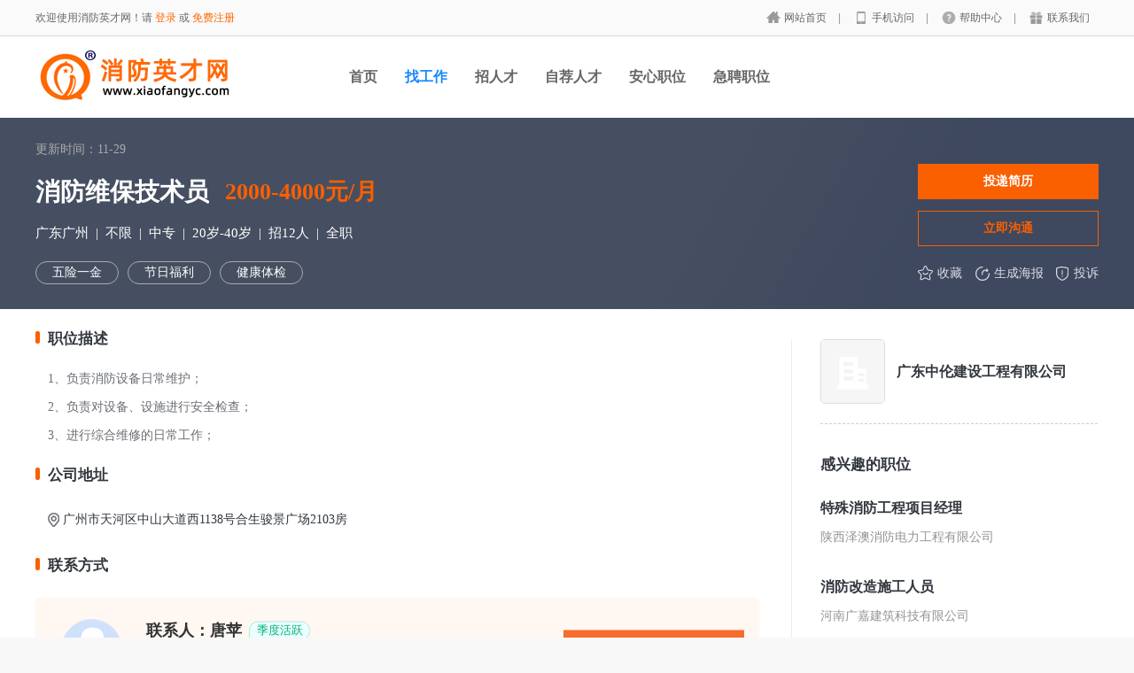

--- FILE ---
content_type: text/html
request_url: https://www.xiaofangyc.com/Job_Detail.asp?Comid=SJxfdqr3uh9i1p6093&Param=51145
body_size: 6376
content:
<!DOCTYPE html PUBLIC "-//W3C//DTD XHTML 1.0 Transitional//EN" "http://www.w3.org/TR/xhtml1/DTD/xhtml1-transitional.dtd">
<html xmlns="http://www.w3.org/1999/xhtml">
<head>
<meta http-equiv="Content-Type" content="text/html; charset=gb2312">
<title>广州消防维保技术员招聘-广东中伦建设工程有限公司招聘-消防英才网</title>
<meta name="keywords" content="消防维保技术员,广州消防维保技术员招聘,广东消防维保技术员招聘,消防维保技术员薪酬">
<meta name="description" content="广东中伦建设工程有限公司在广东广州招聘消防维保技术员，进入网站随时随地直接投递。">
<meta name="mobile-agent" content="format=html5; url=https://wap.xiaofangyc.com/Job_Detail.asp?Comid=SJxfdqr3uh9i1p6093&Param=51145">
<link rel="canonical" href="https://www.xiaofangyc.com/Job_Detail.asp?Comid=SJxfdqr3uh9i1p6093&Param=51145">
<link rel="stylesheet" href="/css/job2022.css">
<link rel="stylesheet" href="/css/job.2022.css">
<link rel="stylesheet" href="/css/company.css">
</head>
<body>
<div class="header_min" id="header">
	<div class="header_min_top">
	    
       <div id="J_header" class="itopl font_gray6 link_gray6">
		<span class="link_yellow">欢迎使用消防英才网！请 <a id="J_site_login" href="/Company/Com_Login.asp">登录</a> 或 <a id="J_site_reg" href="/Public/Register.asp">免费注册</a></span></div>
		<div class="itopr font_gray9 link_gray6" id="J_header_sub">
			<a href="/" class="home">网站首页&nbsp;</a>|
			<a href="http://wap.xiaofangyc.com/" class="m">手机访问&nbsp;</a>|
			<a href="/newspage/" class="help">帮助中心&nbsp;</a>|
			<a href="/Public/Contact.asp" class="shop">联系我们</a>
		</div>
	    <div class="clear"></div>
	</div>
</div>

<div class="other_top_nav">
    <div class="ot_nav_box">
        <div class="ot_nav_logo"><a href="https://www.xiaofangyc.com/"><img src="/images/indexnew/logo6.gif" width="259" height="68" border="0" alt="消防英才网" /></a></div>
        <div class="ot_nav_sub">
      </div>
        <div class="ot_nav_link ">
        <ul class="link_gray6 nowrap">
            <li class="on_li J_hoverbut "><a href="/">首页</a></li>
            <li class="on_li J_hoverbut select"><a href="../Person/">找工作</a></li>
            <li class="on_li J_hoverbut "><a href="../Company/">招人才</a></li>
			<li class="on_li J_hoverbut "><a href="../Showme/">自荐人才</a></li>
            <li class="on_li J_hoverbut "><a href="../Educate/">安心职位</a></li>
            <li class="on_li J_hoverbut "><a href="../Person/Per_Search_JobClassj.asp">急聘职位</a></li>
          </ul>
        <div class="clear"></div>
    </div>
    <div class="clear"></div>
</div>
</div>
    <div id="__nuxt">
	<div id="__layout"><div class="home-main job" data-v-3087b25f="">
	
	<div class="main-body" data-v-3087b25f=""><div class="job-main-block" data-v-5363d698="" data-v-3087b25f=""> <div class="top-block" data-v-5363d698=""><div class="left-top-block" data-v-5363d698=""><div class="update-time" data-v-5363d698="">
        更新时间：11-29
        </div> <div class="job-name-salary-reference-block" data-v-5363d698=""><span class="job-name" data-v-5363d698="">消防维保技术员</span> <span class="salary" data-v-5363d698="">2000-4000元/月</span> </div> <div class="job-place-require-block" data-v-5363d698=""><span class="require" data-v-5363d698="">广东广州&nbsp;</span> <span class="require" data-v-5363d698="">
          | &nbsp;不限&nbsp; | &nbsp;中专&nbsp; |
          &nbsp;20岁-40岁&nbsp; | &nbsp;招12人&nbsp; | &nbsp;全职
        </span></div> <div class="job-temptation-tags" data-v-5363d698=""><div class="job-temptation-main" data-v-5363d698=""><div class="job-temptation-block" style="display:;" data-v-5363d698=""> 
		<span class="job-temptation" style="display:;" data-v-5363d698="">五险一金</span><span class="job-temptation" style="display:;" data-v-5363d698="">节日福利</span><span class="job-temptation" style="display:;" data-v-5363d698="">健康体检</span>
		</div> </div> </div></div> <div class="right-top-block" style="display:;" data-v-5363d698=""><div class="send-hr-button-block" data-v-5363d698=""> <a href="Javascript:" onClick="Javascript:window.open('/Person/Per_SendApplication.asp?ncid=51145','rslt','width=538,height=338,resizable=yes,scrollbars=yes');"><button class="send-button" data-v-5363d698="">
         投递简历
        </button></a> <a href="Javascript:" onClick="Javascript:window.open('/Person/Per_SendAppliuyan.asp?ncid=51145','rslt','width=485,height=560,resizable=yes,scrollbars=yes');"><button class="hr-button" data-v-5363d698="">
          立即沟通
        </button></a></div> <div class="collect-share-accuse-block" data-v-5363d698=""><span class="collect" data-v-5363d698=""><a href="javascript:" onClick="javascript:window.open('/Person/Per_Option.asp?param=fav&ncid=51145','rslt','width=1000,height=620,resizable=yes');"><span class="text-label" data-v-5363d698=""><span class="icon" data-v-5363d698=""></span>收藏</span></a></span> <span class="share" data-v-5363d698=""><a href="/jobs_haibao.asp?Jobid=51145&Comid=SJxfdqr3uh9i1p6093" target="_blank"><span class="text-label" data-v-5363d698=""><span class="icon" data-v-5363d698=""></span>生成海报</span></a></span> <span class="accuse" data-v-5363d698=""><a href="/Public/Feedback.asp" target="_blank"><span class="text-label" data-v-5363d698=""><span class="icon" data-v-5363d698=""></span>投诉</span></a> </span></div> </div></div> 
		<div class="bottom-block" data-v-5363d698=""><div class="left-block" data-v-5363d698="">  <div class="responsibility" data-v-5363d698=""><div class="title" data-v-5363d698="">职位描述</div> <p class="text-content" data-v-5363d698="">1、负责消防设备日常维护；<br>
2、负责对设备、设施进行安全检查；<br>
3、进行综合维修的日常工作；</p></div><div id="work-postion" class="work-postion" style="overflow: hidden;" data-v-5363d698=""><div class="title" data-v-5363d698="">公司地址</div> <div class="position-and-show-text" data-v-5363d698=""><span class="postion-icon" data-v-5363d698=""></span> <span class="postion-text" data-v-5363d698="">
            广州市天河区中山大道西1138号合生骏景广场2103房
          </span> 
</div> 
</div>
 <div class="hr-info" style="margin-top: 8px;" data-v-5363d698=""><div class="title" data-v-5363d698="">联系方式</div> <div class="info-block" data-v-5363d698=""><div class="info-top-block" data-v-5363d698=""><div class="default-portrait female" data-v-5363d698=""><img class="hrphoto" style="display:none;" data-v-5363d698=""> </div> <div class="name-career" data-v-5363d698=""><div class="hr-name" data-v-5363d698="">联系人：唐苹</div><div class="is-active" style="display:;" data-v-5363d698>
 季度活跃</div>  <div class="department-career" data-v-5363d698="">
   <font class="reply-day" data-v-5363d698="">投递成功后我们尽快给您答复</font>
                </div></div> 				
				<a href="Javascript:" onClick="Javascript:window.open('/Person/Per_SendApplication.asp?ncid=51145','rslt','width=538,height=338,resizable=yes,scrollbars=yes');"><button class="send-button" data-v-5363d698="">
              注册并登陆后，查看联系方式
            </button></a>
				
</div><div class="info-bottom-block" data-v-5363d698="">
			
		<div class="reply-block" data-v-5363d698=""><span >请<a href="/Person/Per_Login.asp">[<u>开始登陆</u>]</a>或者<a href="/person/register.asp">[<u>免费注册</u>]</a></span></div>
			<div class="reply-block"><span >
                </span></div>	
				
				</div> </div></div>
				<div  class="responsibility" data-v-5363d698=""><div class="title" data-v-5363d698="">公司简介</div>  
		<p class="text-content" data-v-5363d698="">
		公司拥有国家建筑消防设施工程设计与施工一体化壹级资质，消防工程检测和维保贰级资质，装饰装修工程设计与施工一体化贰级资质；钢结构工程专业承包叁级并通过了国际质量、环保、健康安全三位一体的体系认证。先后荣获中国建筑装饰协会常务理事单位、“广东省守合同重信用企业”。<br>
公司坚持以“脚踏实地、仰望星空”为核心价值观，以“追求品质、服务无限”为经营理念；以“平台、期望、目标、挑战、要求、发展”为坐标体系；以“携手共建诚信、专业、高效、共赢的消防企业”为企业愿景；坚持创新发展，倡导科技进步，保持规范化管理和协调发展，使企业效益及社会回报均以稳健的速度持续增长。<br>
经数年发展，公司已建立起一套行之有效的管理制度，规模不断壮大，设有：经营管理中心、工程管理中心、行政管理中心、财务管理中心、招投标管理中心、预结算部及质安部、客服部等职能部门。与此同时，公司着力打造最具竞争优势和创造力的项目管理团队，汇集了一支由在消防工程行业和装饰工程行业打拼多年的高端人才组成的从设计到施工，从消防工程到装饰工程的专业技术队伍；具备各种高强度、高难度、高标准施工的管理经验，特别在售后和客服方面制定了一套独特的方法和完善的措施，以保障投资商的权益。此外，公司与各类品牌供应商建立了长期战略合作关系，各类材料均能及时和保质供应到位，保证项目顺利进行。<br>
　面对未来的发展前景，公司将继续以追求客户满意度和优质工程率作为企业发展目标，力争以全新的理念装点出高品质的工程作品，用心装扮好一个又一个自然优美及安全的和谐环境。
          </p> 

</div> 	
					
				 <div class="other-job" style="display:;" data-v-5363d698=""><div class="other-job-top-block" data-v-5363d698=""><span class="other-job-title" data-v-5363d698="">公司其他职位</span> <span class="show-icon" data-v-5363d698=""></span> <a href="/Com_Joball.asp?Param=SJxfdqr3uh9i1p6093" class="show-more-job" data-v-5363d698="">查看本公司更多职位</a></div> 
			<div class="other-job-bottom-block" data-v-5363d698="">
			<div class="show-job-block" data-v-5363d698="">
			
			
			<div class="job-block" data-v-5363d698="">
			<div class="job-top-block" data-v-5363d698=""><span class="job-name" data-v-5363d698=""><a href="/Job_Detail.asp?Comid=SJxfdqr3uh9i1p6093&Param=51145" target="_blank">消防维保技术员</a></span>  </div> <div class="job-bottom-block" data-v-5363d698=""><span class="salary" data-v-5363d698="">广东广州</span> <span class="place-require" data-v-5363d698=""> 11-29</span></div></div>
			
			<div class="job-block" data-v-5363d698="">
			<div class="job-top-block" data-v-5363d698=""><span class="job-name" data-v-5363d698=""><a href="/Job_Detail.asp?Comid=SJxfdqr3uh9i1p6093&Param=50062" target="_blank">检测队长</a></span>  </div> <div class="job-bottom-block" data-v-5363d698=""><span class="salary" data-v-5363d698="">广东广东省</span> <span class="place-require" data-v-5363d698=""> 11-29</span></div></div>
			
			<div class="job-block" data-v-5363d698="">
			<div class="job-top-block" data-v-5363d698=""><span class="job-name" data-v-5363d698=""><a href="/Job_Detail.asp?Comid=SJxfdqr3uh9i1p6093&Param=49884" target="_blank">检测部资料员（报告录入员)</a></span>  </div> <div class="job-bottom-block" data-v-5363d698=""><span class="salary" data-v-5363d698="">广东广州</span> <span class="place-require" data-v-5363d698=""> 11-29</span></div></div>
			
			<div class="job-block" data-v-5363d698="">
			<div class="job-top-block" data-v-5363d698=""><span class="job-name" data-v-5363d698=""><a href="/Job_Detail.asp?Comid=SJxfdqr3uh9i1p6093&Param=49583" target="_blank">一级消防工程师</a></span>  </div> <div class="job-bottom-block" data-v-5363d698=""><span class="salary" data-v-5363d698="">广东广州</span> <span class="place-require" data-v-5363d698=""> 11-29</span></div></div>
			
			<div class="job-block" data-v-5363d698="">
			<div class="job-top-block" data-v-5363d698=""><span class="job-name" data-v-5363d698=""><a href="/Job_Detail.asp?Comid=SJxfdqr3uh9i1p6093&Param=49582" target="_blank">消防检测维保</a></span>  </div> <div class="job-bottom-block" data-v-5363d698=""><span class="salary" data-v-5363d698="">广东广州</span> <span class="place-require" data-v-5363d698=""> 11-29</span></div></div>
			
			<div class="job-block" data-v-5363d698="">
			<div class="job-top-block" data-v-5363d698=""><span class="job-name" data-v-5363d698=""><a href="/Job_Detail.asp?Comid=SJxfdqr3uh9i1p6093&Param=48394" target="_blank">工程总监</a></span>  </div> <div class="job-bottom-block" data-v-5363d698=""><span class="salary" data-v-5363d698="">广东</span> <span class="place-require" data-v-5363d698=""> 11-28</span></div></div></div></div></div></div>
			 <div class="right-block" data-v-5363d698=""> <div class="company-info" data-v-5363d698=""><div class="company-name-block" data-v-5363d698="">
			 <img src="https://img01.houniaoyc.com/img/empty_logo.png" width="70" height="70" class="company-logo" data-v-5363d698="">
			 <span class="video-icon" style="display:none;" data-v-5363d698=""></span> <span class="company-name" data-v-5363d698=""><a href="/Company_Detail.asp?Param=SJxfdqr3uh9i1p6093" title="广东中伦建设工程有限公司" target="_blank" class="name-one-text" data-v-5363d698="">广东中伦建设工程有限公司<span class="name-two-text" style="display:none;" data-v-5363d698=""></span></a> </span></div> <div class="company-label-block" data-v-5363d698=""></div> 
		   <button data-v-5363d698="">
        </button></div> 
		<div class="interest-job" style="display:;" data-v-5363d698=""><div class="title" data-v-5363d698="">感兴趣的职位</div> <div class="all-interest-job" data-v-5363d698="">
		
		<div class="interest-job-block" data-v-5363d698=""><div class="job-salary" data-v-5363d698=""><a href="/Job_Detail.asp?Comid=XF1mht1rtqrgg2339&Param=68241" target="_blank" class="job-name" data-v-5363d698="" title=特殊消防工程项目经理>特殊消防工程项目经理</a>  
            </div> <a href="/Company_Detail.asp?Param=XF1mht1rtqrgg2339" class="company-name" data-v-5363d698="">陕西泽澳消防电力工程有限公司</a></div>
			 
		<div class="interest-job-block" data-v-5363d698=""><div class="job-salary" data-v-5363d698=""><a href="/Job_Detail.asp?Comid=XF2cxg121jqb4573&Param=67649" target="_blank" class="job-name" data-v-5363d698="" title=消防改造施工人员>消防改造施工人员</a>  
            </div> <a href="/Company_Detail.asp?Param=XF2cxg121jqb4573" class="company-name" data-v-5363d698="">河南广嘉建筑科技有限公司</a></div>
			 
		<div class="interest-job-block" data-v-5363d698=""><div class="job-salary" data-v-5363d698=""><a href="/Job_Detail.asp?Comid=XF3eatqlh570z1199&Param=68221" target="_blank" class="job-name" data-v-5363d698="" title=消防项目经理>消防项目经理</a>  
            </div> <a href="/Company_Detail.asp?Param=XF3eatqlh570z1199" class="company-name" data-v-5363d698="">深圳市城安达建设工程有限公司</a></div>
			 
		<div class="interest-job-block" data-v-5363d698=""><div class="job-salary" data-v-5363d698=""><a href="/Job_Detail.asp?Comid=VR0cc3ih53g01719&Param=64537" target="_blank" class="job-name" data-v-5363d698="" title=消防维保、检测人员>消防维保、检测人员</a>  
            </div> <a href="/Company_Detail.asp?Param=VR0cc3ih53g01719" class="company-name" data-v-5363d698="">重庆华安楼宇系统工程有限公司</a></div>
			 
		<div class="interest-job-block" data-v-5363d698=""><div class="job-salary" data-v-5363d698=""><a href="/Job_Detail.asp?Comid=XFp1y4pwu5vz6766&Param=48584" target="_blank" class="job-name" data-v-5363d698="" title=文职>文职</a>  
            </div> <a href="/Company_Detail.asp?Param=XFp1y4pwu5vz6766" class="company-name" data-v-5363d698="">隆兴消防</a></div>
			 
		<div class="interest-job-block" data-v-5363d698=""><div class="job-salary" data-v-5363d698=""><a href="/Job_Detail.asp?Comid=XFrco3lzihu13145&Param=58267" target="_blank" class="job-name" data-v-5363d698="" title=安装预算员>安装预算员</a>  
            </div> <a href="/Company_Detail.asp?Param=XFrco3lzihu13145" class="company-name" data-v-5363d698="">湖北强威建设工程有限公司</a></div>
			 
			</div></div> <div class="risk-warning" data-v-5363d698=""><div class="title" data-v-5363d698=""><span class="risk-icon" data-v-5363d698=""></span>风险提示</div> <div class="safe-info" data-v-5363d698=""><div class="login-time" data-v-5363d698="">
            消防英才网提示您：用人单位以任何名义向应聘者收取费用都属违法行为（<font color="#ff7300">如押金、资料费、代收体检费、代收淘宝信誉等</font>），请提高警惕并注意保护个人信息！！<br>最近更新时间：2025-11-29 07:10
          </div>  
			    </div></div></div></div></div></div> 
	<div class="footer-main" data-v-20211010a="" data-v-3087b25f="">版权所有<img src="/images/logo_foot.png" width="24" height="16">消防英才网 本网站所有招聘信息，未经书面授权不得转载
</div></div></div></div><div></div>
</body>
</html>
